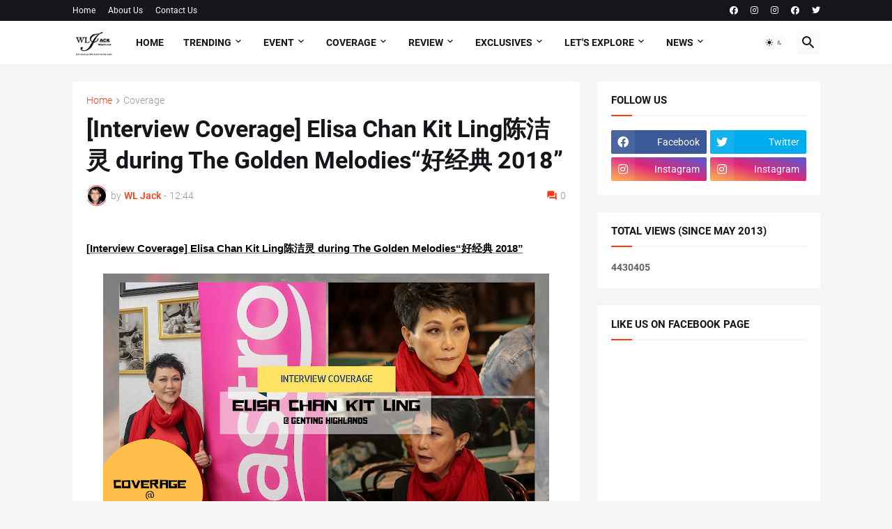

--- FILE ---
content_type: text/html; charset=UTF-8
request_url: https://www.wljack.com/b/stats?style=BLACK_TRANSPARENT&timeRange=ALL_TIME&token=APq4FmC87N5r18LJVwCSEpSp7NHiYFJPVR4MBAd0aFJzFZsGL_8nyPUOU4jsJOfoquOMRia5pEyN-Tvz7HQvZnFQ9KzpHFd2uQ
body_size: 36
content:
{"total":4430405,"sparklineOptions":{"backgroundColor":{"fillOpacity":0.1,"fill":"#000000"},"series":[{"areaOpacity":0.3,"color":"#202020"}]},"sparklineData":[[0,39],[1,38],[2,42],[3,39],[4,39],[5,38],[6,37],[7,41],[8,39],[9,37],[10,38],[11,63],[12,100],[13,50],[14,37],[15,40],[16,38],[17,35],[18,34],[19,37],[20,37],[21,35],[22,37],[23,35],[24,33],[25,37],[26,51],[27,54],[28,42],[29,4]],"nextTickMs":41860}